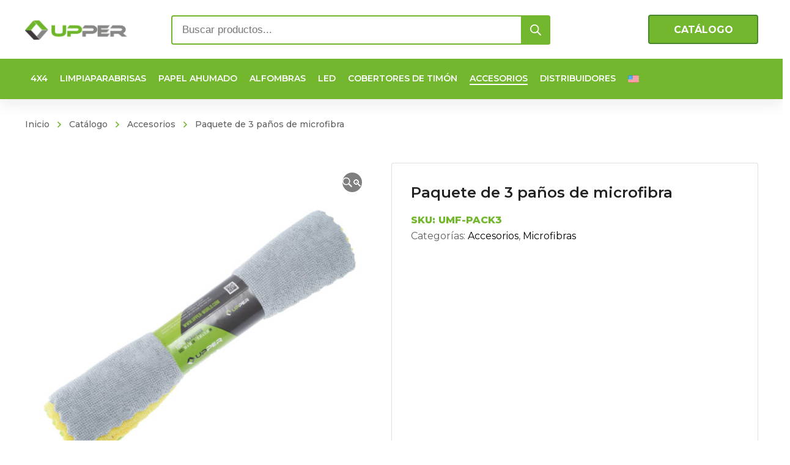

--- FILE ---
content_type: text/css
request_url: https://upper-world.com/wp-content/themes/mobimax-child/style.css?ver=6.8.2
body_size: 340
content:
/*
	Theme Name:     Mobimax Child
	Theme URI:      http://enovathemes.com/mobimax
	Description:    Mobimax Auto Parts Woocommerce WordPress Theme
	Author:         Enovathemes
	Author URI:     https://enovathemes.com
	Version:        1.0
	Template:       mobimax
*/

/* =Theme customization starts here
-------------------------------------------------------------- */
@font-face {
  font-family: 'upper-world';
  src:  url('fonts/upper-world.eot?n93s5n');
  src:  url('fonts/upper-world.eot?n93s5n#iefix') format('embedded-opentype'),
    url('fonts/upper-world.ttf?n93s5n') format('truetype'),
    url('fonts/upper-world.woff?n93s5n') format('woff'),
    url('fonts/upper-world.svg?n93s5n#upper-world') format('svg');
  font-weight: normal;
  font-style: normal;
  font-display: block;
}

[class^="upper-"], [class*=" upper-"] {
  /* use !important to prevent issues with browser extensions that change fonts */
  font-family: 'upper-world' !important;
  speak: never;
  font-style: normal;
  font-weight: normal;
  font-variant: normal;
  text-transform: none;
  line-height: 1;

  /* Better Font Rendering =========== */
  -webkit-font-smoothing: antialiased;
  -moz-osx-font-smoothing: grayscale;
}

.upper-4x4:before {
  content: "\e908";
  color: #72b72e;
}
.upper-led:before {
  content: "\e907";
  color: #72b630;
}
.upper-ambientador:before {
  content: "\e906";
  color: #72b72e;
}
.upper-cobertor:before {
  content: "\e905";
  color: #72b72e;
}
.upper-alfombra:before {
  content: "\e900";
  color: #72b72e;
}
.upper-bocina:before {
  content: "\e901";
  color: #72b72e;
}
.upper-limpiaparabrisas:before {
  content: "\e902";
  color: #72b72e;
}
.upper-microfibra:before {
  content: "\e903";
  color: #72b72e;
}
.upper-papelahumado:before {
  content: "\e904";
  color: #72b72e;
}
